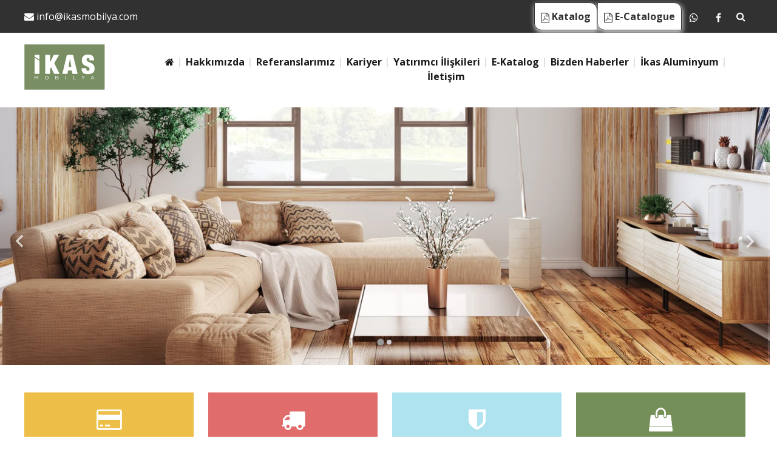

--- FILE ---
content_type: text/html; charset=UTF-8
request_url: https://ikasmobilya.com/
body_size: 13087
content:
<!doctype html>
<html lang="tr">
<head>
    <meta charset="UTF-8"
    >
    <meta name="viewport"
          content="width=device-width, initial-scale=1"
    >
    <link rel="profile"
          href="https://gmpg.org/xfn/11"
    >
    <title>İkas Mobilya &#8211; ikasmobilya.com</title>
<meta name='robots' content='max-image-preview:large' />
<link rel="alternate" hreflang="tr" href="https://ikasmobilya.com/" />
<link rel="alternate" hreflang="x-default" href="https://ikasmobilya.com/" />
<link rel='dns-prefetch' href='//ikasmobilya.com' />
<link rel='dns-prefetch' href='//cdnjs.cloudflare.com' />
<style id='wp-img-auto-sizes-contain-inline-css' type='text/css'>
img:is([sizes=auto i],[sizes^="auto," i]){contain-intrinsic-size:3000px 1500px}
/*# sourceURL=wp-img-auto-sizes-contain-inline-css */
</style>
<style id='classic-theme-styles-inline-css' type='text/css'>
/*! This file is auto-generated */
.wp-block-button__link{color:#fff;background-color:#32373c;border-radius:9999px;box-shadow:none;text-decoration:none;padding:calc(.667em + 2px) calc(1.333em + 2px);font-size:1.125em}.wp-block-file__button{background:#32373c;color:#fff;text-decoration:none}
/*# sourceURL=/wp-includes/css/classic-themes.min.css */
</style>
<link rel="stylesheet" href="https://ikasmobilya.com/wp-content/themes/mariselle-child/mariselle-ikas-mobilya/style.css?ver=a111f5b3c8cd775c27f8e0b1957fb06e"><link rel="stylesheet" href="https://ikasmobilya.com/wp-content/themes/mariselle/framework/framework/extensions/forms/static/css/frontend.css?ver=2.7.24"><link rel="stylesheet" href="//cdnjs.cloudflare.com/ajax/libs/font-awesome/4.7.0/css/font-awesome.min.css?ver=4.7.0"><link rel="stylesheet" href="https://ikasmobilya.com/wp-content/themes/mariselle/assets/dist/css/style.css?ver=1707738363"><style id='mariselle-inline-css' type='text/css'>
:root {
  --color-neu: #8f2a46;
  --color-sixth: #efefef;
  --color-seventh: #5e5e5e;
  --color-ninth: #bcbcbc;
  --color-eighth: #ffffff;
  --color-tenth: rgba(242,242,242,0.28);
  --color-eleventh: #efefef;
}

#section-f86x2bk0 {--padding-top-section: 0px;--padding-bottom-section: 0px;}
#section-j7crme72 {--padding-top-section: 8px;--padding-bottom-section: 8px;}
#section-j7crme72 div#button-7qkkrf4a {
    border: solid 1px;
    border-top-right-radius: 12px;
    border-bottom-left-radius: 12px;
    font-weight:600;
    box-shadow: 1px 3px 8px 0 rgb(247 247 247);
}

#button-7qkkrf4a  {;} 
#button-7qkkrf4a  {;} 
#button-7qkkrf4a  {;} 
#title-rnphdtd1 {--border-color: #e5e5e5;}
#section-e4ea349b {--padding-top-section: 35px;--padding-bottom-section: 35px;background-color: #ffffff;}
.mariselle-modal {box-shadow: 0 0 4px #ffffff00 !important;}

button.mfp-close {
    display: none !important;
}
#title-bbbb3668 {--border-color: #e5e5e5;}
#section-2k1kbtd6 {--section-background-image: url('https://ikasmobilya.com/wp-content/uploads/sites/73/2020/06/22/zemin-1-2-2.png?ver=f586c833d5fa90882152bdafb1c983e3');}
#title-a3470e05 {--text-color: var(--color-eighth);--border-color: rgba(255,255,255,0.63);}
#title-32456f3a {--text-color: var(--color-eighth);--border-color: rgba(255,255,255,0.63);}
#title-ae2ce530 {--text-color: var(--color-eighth);--border-color: rgba(255,255,255,0.63);}
#title-0f6a11d8 {--text-color: var(--color-eighth);--border-color: rgba(255,255,255,0.63);}
#section-z76xomii {--padding-top-section: 5px;--padding-bottom-section: 5px;background-color: #212121;}
#section-1gna7nx2 {--padding-top-section: 19px;--padding-bottom-section: 10px;}
.is-logo img {
    text-align: center;
}@media (min-width: 48.0525em) {.is-logo img {
    text-align: left;
}}
#section-tcu6jyft {--padding-top-section: 1px;--padding-bottom-section: 7px;}
.is-logo img {
    text-align: center;
}@media (min-width: 48.0525em) {.is-logo img {
    text-align: left;
}}
#section-fc9fef24 {--padding-top-section: 15px;--padding-bottom-section: 10px;background-color: var(--color-eleventh);}
#section-e0363883 {--padding-top-section: 15px;--padding-bottom-section: 10px;background-color: var(--color-eleventh);}
#section-7f970668 {--padding-top-section: 15px;--padding-bottom-section: 10px;background-color: var(--color-eleventh);}
#section-6pq4n8o1 {--padding-top-section: 4px;--padding-bottom-section: 4px;background-color: #313131;}
#section-6pq4n8o1 div#button-7qkkrf4a {
    border: solid 1px;
    border-top-right-radius: 12px;
    border-bottom-left-radius: 12px;
    font-weight:600;
    box-shadow: 1px 3px 8px 0 rgb(247 247 247);
}

#section-6pq4n8o1 .list.is-unstyled {font-weight:700 !important;}
input {} #search_box-3b9d6295 span {--text-color: var(--color-eighth);} #search_box-3b9d6295 .is-active span {--text-color: var(--color-eighth);} 
#button-7qkkrf4a  {--text-color: #313131;--hover-text-color: #313131;;} 
#button-7qkkrf4a  {--text-color: #313131;--hover-text-color: #313131;;} 
#section-j6mkbawl {--rowGap: 0px;--padding-top-section: 4px;--padding-bottom-section: 4px;background-color: #313131;}
#title-978be83b {--text-color: #8f2a46;}
#title-81bb8f17 {--text-color: #6b6b6b;}
#section-1gna7nx2 {--padding-top-section: 19px;--padding-bottom-section: 10px;}
.is-logo img {
    text-align: center;
}@media (min-width: 48.0525em) {.is-logo img {
    text-align: left;
}}
#section-tcu6jyft {--padding-top-section: 1px;--padding-bottom-section: 7px;}
.is-logo img {
    text-align: center;
}@media (min-width: 48.0525em) {.is-logo img {
    text-align: left;
}}
#section-6pq4n8o1 {--padding-top-section: 4px;--padding-bottom-section: 4px;background-color: #313131;}
#section-6pq4n8o1 div#button-7qkkrf4a {
    border: solid 1px;
    border-top-right-radius: 12px;
    border-bottom-left-radius: 12px;
    font-weight:600;
    box-shadow: 1px 3px 8px 0 rgb(247 247 247);
}

#section-6pq4n8o1 .list.is-unstyled {font-weight:700 !important;}
input {} #search_box-3b9d6295 span {--text-color: var(--color-eighth);} #search_box-3b9d6295 .is-active span {--text-color: var(--color-eighth);} 
#button-7qkkrf4a  {--text-color: #313131;--hover-text-color: #313131;;} 
#button-7qkkrf4a  {--text-color: #313131;--hover-text-color: #313131;;} 
#section-j6mkbawl {--rowGap: 0px;--padding-top-section: 4px;--padding-bottom-section: 4px;background-color: #313131;}
#section-7f970668 {--padding-top-section: 15px;--padding-bottom-section: 10px;background-color: var(--color-eleventh);}
#section-2k1kbtd6 {--section-background-image: url('https://ikasmobilya.com/wp-content/uploads/sites/73/2020/06/22/zemin-1-2-2.png?ver=f586c833d5fa90882152bdafb1c983e3');}
#title-a3470e05 {--text-color: var(--color-eighth);--border-color: rgba(255,255,255,0.63);}
#title-32456f3a {--text-color: var(--color-eighth);--border-color: rgba(255,255,255,0.63);}
#title-ae2ce530 {--text-color: var(--color-eighth);--border-color: rgba(255,255,255,0.63);}
#title-0f6a11d8 {--text-color: var(--color-eighth);--border-color: rgba(255,255,255,0.63);}
#section-z76xomii {--padding-top-section: 5px;--padding-bottom-section: 5px;background-color: #212121;}
#title-978be83b {--text-color: #8f2a46;}
#title-81bb8f17 {--text-color: #6b6b6b;}
#title-81bb8f17 {--text-color: #2d2d2d;--border-color: #78904f;margin-top: 40px;margin-bottom: 60px;}
#title-81bb8f17 {--text-color: #2d2d2d;--border-color: #78904f;margin-top: 40px;margin-bottom: 60px;}
/*# sourceURL=mariselle-inline-css */
</style>
<link rel="stylesheet" href="https://ikasmobilya.com/wp-content/themes/mariselle/assets/dist/css/mariselle.css?ver=1707738363"><link rel="stylesheet" href="https://ikasmobilya.com/wp-content/themes/mariselle//framework-customizations/extensions/shortcodes/shortcodes/source/static/dist/css/source.css?ver=1707738363"><link rel="stylesheet" href="https://ikasmobilya.com/wp-content/themes/mariselle/assets/dist/css/modules/hover.css?ver=1707738363"><link rel="stylesheet" href="https://ikasmobilya.com/wp-content/themes/mariselle//framework-customizations/extensions/shortcodes/shortcodes/mariselle-icon-box/static/dist/css/icon-box.css?ver=1707738363"><link rel="stylesheet" href="https://ikasmobilya.com/wp-content/themes/mariselle/assets/dist/css/bulma/pagination.css?ver=1707738363"><link rel="canonical" href="https://ikasmobilya.com/" />
<meta name="generator" content="WPML ver:4.8.4 stt:54;" />
<meta property="og:type" content="article" />            <meta property="og:site_name" content="İkas Mobilya" /> <meta property="og:url" content="https://ikasmobilya.com/" /> <meta property="og:title" content="homepage - İkas Mobilya" /> <meta name="twitter:title" content="homepage - İkas Mobilya" /> <meta name="twitter:card" content="summary_large_image" /> <meta name="twitter:description" content="E-Katalog E-Catalogue E-Κατάλογος Kolay Ödeme Seçenekleri Hızlı Güvenli Teslimat Tüm Ürünlerde 2 Yıl Garanti En Uygun Fiyat Garantisi Hakkımızda 30 Yılı Aşkın Tecrübeİkas Mobilya &amp;&hellip;" /> <meta property="og:description" content="E-Katalog E-Catalogue E-Κατάλογος Kolay Ödeme Seçenekleri Hızlı Güvenli Teslimat Tüm Ürünlerde 2 Yıl Garanti En Uygun Fiyat Garantisi Hakkımızda 30 Yılı Aşkın Tecrübeİkas Mobilya &amp;&hellip;" /> <meta name="description" content="E-Katalog E-Catalogue E-Κατάλογος Kolay Ödeme Seçenekleri Hızlı Güvenli Teslimat Tüm Ürünlerde 2 Yıl Garanti En Uygun Fiyat Garantisi Hakkımızda 30 Yılı Aşkın Tecrübeİkas Mobilya &amp;&hellip;" /> <link rel="shortcut icon" href="//ikasmobilya.com/wp-content/uploads/sites/73/2020/07/21/ikas-logo-70px.ico?ver=97451394f158ac978051863ae172f153" type="image/x-icon" /><style id='global-styles-inline-css' type='text/css'>
:root{--wp--preset--aspect-ratio--square: 1;--wp--preset--aspect-ratio--4-3: 4/3;--wp--preset--aspect-ratio--3-4: 3/4;--wp--preset--aspect-ratio--3-2: 3/2;--wp--preset--aspect-ratio--2-3: 2/3;--wp--preset--aspect-ratio--16-9: 16/9;--wp--preset--aspect-ratio--9-16: 9/16;--wp--preset--color--black: #000000;--wp--preset--color--cyan-bluish-gray: #abb8c3;--wp--preset--color--white: #ffffff;--wp--preset--color--pale-pink: #f78da7;--wp--preset--color--vivid-red: #cf2e2e;--wp--preset--color--luminous-vivid-orange: #ff6900;--wp--preset--color--luminous-vivid-amber: #fcb900;--wp--preset--color--light-green-cyan: #7bdcb5;--wp--preset--color--vivid-green-cyan: #00d084;--wp--preset--color--pale-cyan-blue: #8ed1fc;--wp--preset--color--vivid-cyan-blue: #0693e3;--wp--preset--color--vivid-purple: #9b51e0;--wp--preset--gradient--vivid-cyan-blue-to-vivid-purple: linear-gradient(135deg,rgb(6,147,227) 0%,rgb(155,81,224) 100%);--wp--preset--gradient--light-green-cyan-to-vivid-green-cyan: linear-gradient(135deg,rgb(122,220,180) 0%,rgb(0,208,130) 100%);--wp--preset--gradient--luminous-vivid-amber-to-luminous-vivid-orange: linear-gradient(135deg,rgb(252,185,0) 0%,rgb(255,105,0) 100%);--wp--preset--gradient--luminous-vivid-orange-to-vivid-red: linear-gradient(135deg,rgb(255,105,0) 0%,rgb(207,46,46) 100%);--wp--preset--gradient--very-light-gray-to-cyan-bluish-gray: linear-gradient(135deg,rgb(238,238,238) 0%,rgb(169,184,195) 100%);--wp--preset--gradient--cool-to-warm-spectrum: linear-gradient(135deg,rgb(74,234,220) 0%,rgb(151,120,209) 20%,rgb(207,42,186) 40%,rgb(238,44,130) 60%,rgb(251,105,98) 80%,rgb(254,248,76) 100%);--wp--preset--gradient--blush-light-purple: linear-gradient(135deg,rgb(255,206,236) 0%,rgb(152,150,240) 100%);--wp--preset--gradient--blush-bordeaux: linear-gradient(135deg,rgb(254,205,165) 0%,rgb(254,45,45) 50%,rgb(107,0,62) 100%);--wp--preset--gradient--luminous-dusk: linear-gradient(135deg,rgb(255,203,112) 0%,rgb(199,81,192) 50%,rgb(65,88,208) 100%);--wp--preset--gradient--pale-ocean: linear-gradient(135deg,rgb(255,245,203) 0%,rgb(182,227,212) 50%,rgb(51,167,181) 100%);--wp--preset--gradient--electric-grass: linear-gradient(135deg,rgb(202,248,128) 0%,rgb(113,206,126) 100%);--wp--preset--gradient--midnight: linear-gradient(135deg,rgb(2,3,129) 0%,rgb(40,116,252) 100%);--wp--preset--font-size--small: 13px;--wp--preset--font-size--medium: 20px;--wp--preset--font-size--large: 36px;--wp--preset--font-size--x-large: 42px;--wp--preset--spacing--20: 0.44rem;--wp--preset--spacing--30: 0.67rem;--wp--preset--spacing--40: 1rem;--wp--preset--spacing--50: 1.5rem;--wp--preset--spacing--60: 2.25rem;--wp--preset--spacing--70: 3.38rem;--wp--preset--spacing--80: 5.06rem;--wp--preset--shadow--natural: 6px 6px 9px rgba(0, 0, 0, 0.2);--wp--preset--shadow--deep: 12px 12px 50px rgba(0, 0, 0, 0.4);--wp--preset--shadow--sharp: 6px 6px 0px rgba(0, 0, 0, 0.2);--wp--preset--shadow--outlined: 6px 6px 0px -3px rgb(255, 255, 255), 6px 6px rgb(0, 0, 0);--wp--preset--shadow--crisp: 6px 6px 0px rgb(0, 0, 0);}:where(.is-layout-flex){gap: 0.5em;}:where(.is-layout-grid){gap: 0.5em;}body .is-layout-flex{display: flex;}.is-layout-flex{flex-wrap: wrap;align-items: center;}.is-layout-flex > :is(*, div){margin: 0;}body .is-layout-grid{display: grid;}.is-layout-grid > :is(*, div){margin: 0;}:where(.wp-block-columns.is-layout-flex){gap: 2em;}:where(.wp-block-columns.is-layout-grid){gap: 2em;}:where(.wp-block-post-template.is-layout-flex){gap: 1.25em;}:where(.wp-block-post-template.is-layout-grid){gap: 1.25em;}.has-black-color{color: var(--wp--preset--color--black) !important;}.has-cyan-bluish-gray-color{color: var(--wp--preset--color--cyan-bluish-gray) !important;}.has-white-color{color: var(--wp--preset--color--white) !important;}.has-pale-pink-color{color: var(--wp--preset--color--pale-pink) !important;}.has-vivid-red-color{color: var(--wp--preset--color--vivid-red) !important;}.has-luminous-vivid-orange-color{color: var(--wp--preset--color--luminous-vivid-orange) !important;}.has-luminous-vivid-amber-color{color: var(--wp--preset--color--luminous-vivid-amber) !important;}.has-light-green-cyan-color{color: var(--wp--preset--color--light-green-cyan) !important;}.has-vivid-green-cyan-color{color: var(--wp--preset--color--vivid-green-cyan) !important;}.has-pale-cyan-blue-color{color: var(--wp--preset--color--pale-cyan-blue) !important;}.has-vivid-cyan-blue-color{color: var(--wp--preset--color--vivid-cyan-blue) !important;}.has-vivid-purple-color{color: var(--wp--preset--color--vivid-purple) !important;}.has-black-background-color{background-color: var(--wp--preset--color--black) !important;}.has-cyan-bluish-gray-background-color{background-color: var(--wp--preset--color--cyan-bluish-gray) !important;}.has-white-background-color{background-color: var(--wp--preset--color--white) !important;}.has-pale-pink-background-color{background-color: var(--wp--preset--color--pale-pink) !important;}.has-vivid-red-background-color{background-color: var(--wp--preset--color--vivid-red) !important;}.has-luminous-vivid-orange-background-color{background-color: var(--wp--preset--color--luminous-vivid-orange) !important;}.has-luminous-vivid-amber-background-color{background-color: var(--wp--preset--color--luminous-vivid-amber) !important;}.has-light-green-cyan-background-color{background-color: var(--wp--preset--color--light-green-cyan) !important;}.has-vivid-green-cyan-background-color{background-color: var(--wp--preset--color--vivid-green-cyan) !important;}.has-pale-cyan-blue-background-color{background-color: var(--wp--preset--color--pale-cyan-blue) !important;}.has-vivid-cyan-blue-background-color{background-color: var(--wp--preset--color--vivid-cyan-blue) !important;}.has-vivid-purple-background-color{background-color: var(--wp--preset--color--vivid-purple) !important;}.has-black-border-color{border-color: var(--wp--preset--color--black) !important;}.has-cyan-bluish-gray-border-color{border-color: var(--wp--preset--color--cyan-bluish-gray) !important;}.has-white-border-color{border-color: var(--wp--preset--color--white) !important;}.has-pale-pink-border-color{border-color: var(--wp--preset--color--pale-pink) !important;}.has-vivid-red-border-color{border-color: var(--wp--preset--color--vivid-red) !important;}.has-luminous-vivid-orange-border-color{border-color: var(--wp--preset--color--luminous-vivid-orange) !important;}.has-luminous-vivid-amber-border-color{border-color: var(--wp--preset--color--luminous-vivid-amber) !important;}.has-light-green-cyan-border-color{border-color: var(--wp--preset--color--light-green-cyan) !important;}.has-vivid-green-cyan-border-color{border-color: var(--wp--preset--color--vivid-green-cyan) !important;}.has-pale-cyan-blue-border-color{border-color: var(--wp--preset--color--pale-cyan-blue) !important;}.has-vivid-cyan-blue-border-color{border-color: var(--wp--preset--color--vivid-cyan-blue) !important;}.has-vivid-purple-border-color{border-color: var(--wp--preset--color--vivid-purple) !important;}.has-vivid-cyan-blue-to-vivid-purple-gradient-background{background: var(--wp--preset--gradient--vivid-cyan-blue-to-vivid-purple) !important;}.has-light-green-cyan-to-vivid-green-cyan-gradient-background{background: var(--wp--preset--gradient--light-green-cyan-to-vivid-green-cyan) !important;}.has-luminous-vivid-amber-to-luminous-vivid-orange-gradient-background{background: var(--wp--preset--gradient--luminous-vivid-amber-to-luminous-vivid-orange) !important;}.has-luminous-vivid-orange-to-vivid-red-gradient-background{background: var(--wp--preset--gradient--luminous-vivid-orange-to-vivid-red) !important;}.has-very-light-gray-to-cyan-bluish-gray-gradient-background{background: var(--wp--preset--gradient--very-light-gray-to-cyan-bluish-gray) !important;}.has-cool-to-warm-spectrum-gradient-background{background: var(--wp--preset--gradient--cool-to-warm-spectrum) !important;}.has-blush-light-purple-gradient-background{background: var(--wp--preset--gradient--blush-light-purple) !important;}.has-blush-bordeaux-gradient-background{background: var(--wp--preset--gradient--blush-bordeaux) !important;}.has-luminous-dusk-gradient-background{background: var(--wp--preset--gradient--luminous-dusk) !important;}.has-pale-ocean-gradient-background{background: var(--wp--preset--gradient--pale-ocean) !important;}.has-electric-grass-gradient-background{background: var(--wp--preset--gradient--electric-grass) !important;}.has-midnight-gradient-background{background: var(--wp--preset--gradient--midnight) !important;}.has-small-font-size{font-size: var(--wp--preset--font-size--small) !important;}.has-medium-font-size{font-size: var(--wp--preset--font-size--medium) !important;}.has-large-font-size{font-size: var(--wp--preset--font-size--large) !important;}.has-x-large-font-size{font-size: var(--wp--preset--font-size--x-large) !important;}
/*# sourceURL=global-styles-inline-css */
</style>
<link rel="stylesheet" href="//cdn.jsdelivr.net/npm/@splidejs/splide@latest/dist/css/splide.min.css?ver=1.0"><link rel="stylesheet" href="https://ikasmobilya.com/wp-content/themes/mariselle/framework-customizations/extensions/shortcodes/shortcodes/source/static/dist/css/carousel.css?ver=1707738363"><link rel="stylesheet" href="https://ikasmobilya.com/wp-content/themes/mariselle//framework-customizations/extensions/shortcodes/shortcodes/card/static/dist/css/card.css?ver=1707738363"></head>
<body class="home wp-singular page wp-theme-mariselle wp-child-theme-mariselle-childmariselle-ikas-mobilya is-loading is-footer-bottom overflow-x-hidden">
<div id="fb-root"></div>
<div id="l-header" >
    <p>
<section class="section is-hidden-mobile-small is-hidden-mobile is-hidden-mobile-large is-hidden-tablet" id="section-6pq4n8o1" >
		<div class="section__container mariselle-container" >
		<div class="tile is-ancestor max-w-ancestor is-variable is-mobile">
    <div class="mariselle-column-container tile is-parent is-6 is-responsive" id="column-arrxmoof"  >
		<div class="mariselle-column-content tile is-child flex gap-x-2.5 items-center" >
		<div id="text_block-bb2e1b2a" >
    <div class="text-block" style="--color-text: var(--color-eighth);--color-link: var(--color-eighth);" >
	    <p><a href="/cdn-cgi/l/email-protection#4920272f26092022283a24262b20253028672a2624"><i class="fa fa-envelope"></i> <span class="__cf_email__" data-cfemail="97fef9f1f8d7fefcf6e4faf8f5fefbeef6b9f4f8fa">[email&#160;protected]</span></a></p>    </div>
</div>	</div>
	</div>
<div class="mariselle-column-container tile is-parent is-6 is-responsive" id="column-j8tb7ko6"  >
		<div class="mariselle-column-content tile is-child flex gap-x-2.5 items-center flex-row-reverse" >
		<form id="search_box-3b9d6295" action="https://ikasmobilya.com" class="relative block" role="search" method="get" aria-label="Search form" >
    <span class="inline-block -top-px cursor-pointer py-1.5 py-2.5 z-20 text-text-variable text-text-hover-color"
          onclick="mariselleToggleClasses(['relative', '-top-px', 'top-0', 'is-active'], this);
          mariselleToggleClasses(['w-0', 'p-0', 'left-10', 'z-10', 'opacity-100', 'left-[-320px]', 'max-w-none',
          'w-[350px]', 'py-2',
          'pr-10', 'pl-3'],this
          .parentElement
          .querySelector
          ('[type=search]'));"
    ><i class="fa fa-search" aria-hidden="true"></i></span>
  <label>
    <input class="absolute top-1/2 w-0 p-0 left-10 outline-0
            font-open-sans text-text-variable bg-background-variable border-0 border-none shadow-md
            transition-all -translate-y-2/4"
           type="search"
           name="s"
           autocomplete="off"
           placeholder="To search, type and hit enter ⏎"
           aria-label="Search field"
    />
  </label>
			<input type="hidden"
		       name="lang"
		       value="tr"
		/>
	</form>    <ul class="m-r-10 list list--social is-unstyled" style="--color-border: var(--color-eighth);"     >
                                	        <li class="list--social__item mariselle-hover list--social__item--whatsapp"
		        style="--color-icon: var(--color-eighth);--color-hover-icon: var(--color-eighth);" 	        >
		        <a href=""
		           target="_blank"
		           aria-label="Follow us on whatsapp"
		        >
		        <i class="mariselle-icon-v2 fa fa-whatsapp "></i>		        </a>
	        </li>
                                	        <li class="list--social__item mariselle-hover list--social__item--facebook-f"
		        style="--color-icon: var(--color-eighth);--color-hover-icon: var(--color-eighth);" 	        >
		        <a href="https://www.facebook.com/ikasmobilya"
		           target="_blank"
		           aria-label="Follow us on facebook-f"
		        >
		        <i class="mariselle-icon-v2 fa fa-facebook-f "></i>		        </a>
	        </li>
            </ul>

<div class="inline-flex transition-all ease-in-out duration-500 cursor-pointer text-text-variable hover:text-text-hover-variable bg-background-variable hover:bg-background-hover-variable p-2.5 text-center text-base" id="button-7qkkrf4a" >
    <a class="flex-1 text-text-variable hover:text-text-hover-variable" href="/wp-content/uploads/sites/73/2025/12/25/IKAS-FURNITURE-25.12.2025.pdf?" >  <div class="flex-1">
                <i class="mariselle-icon-v2 fa fa-file-pdf-o "></i>            E-Catalogue  </div>
    </a></div>
<div class="inline-flex transition-all ease-in-out duration-500 cursor-pointer text-text-variable hover:text-text-hover-variable bg-background-variable hover:bg-background-hover-variable p-2.5 text-center text-base" id="button-7qkkrf4a" >
    <a class="flex-1 text-text-variable hover:text-text-hover-variable" href="/wp-content/uploads/sites/73/2025/12/25/Ikas-Mobilya-Tanitim-Brosur-25.12.2025.pdf?" >  <div class="flex-1">
                <i class="mariselle-icon-v2 fa fa-file-pdf-o "></i>            Katalog  </div>
    </a></div>
	</div>
	</div>
</div>

	</div>
	<!-- /.container -->
</section>


<section class="section is-hidden-small-desktop is-hidden-desktop is-hidden-desktop-large" id="section-j6mkbawl" >
		<div class="section__container mariselle-container" >
		<div class="tile is-ancestor max-w-ancestor is-variable is-mobile">
    <div class="mariselle-column-container tile is-parent is-12 is-responsive" id="column-6o4mtdz2"  >
		<div class="mariselle-column-content tile is-child flex gap-x-2.5 items-center flex-col" >
		    <ul class="m-r-10 list list--social is-unstyled" style="--color-border: var(--color-eighth);"     >
                                	        <li class="list--social__item mariselle-hover list--social__item--whatsapp"
		        style="--color-icon: var(--color-eighth);--color-hover-icon: var(--color-eighth);" 	        >
		        <a href=""
		           target="_blank"
		           aria-label="Follow us on whatsapp"
		        >
		        <i class="mariselle-icon-v2 fa fa-whatsapp "></i>		        </a>
	        </li>
                                	        <li class="list--social__item mariselle-hover list--social__item--facebook-f"
		        style="--color-icon: var(--color-eighth);--color-hover-icon: var(--color-eighth);" 	        >
		        <a href="https://www.facebook.com/ikasmobilya"
		           target="_blank"
		           aria-label="Follow us on facebook-f"
		        >
		        <i class="mariselle-icon-v2 fa fa-facebook-f "></i>		        </a>
	        </li>
            </ul>

<div id="text_block-f9753272" >
    <div class="text-block" style="--color-text: var(--color-eighth);--color-link: var(--color-eighth);" >
	    <p><a href="/cdn-cgi/l/email-protection#a5cccbc3cae5cccec4d6c8cac7ccc9dcc48bc6cac8"><i class="fa fa-envelope"></i> <span class="__cf_email__" data-cfemail="a1c8cfc7cee1c8cac0d2cccec3c8cdd8c08fc2cecc">[email&#160;protected]</span></a></p>    </div>
</div>	</div>
	</div>
</div>

	</div>
	<!-- /.container -->
</section>

</p>
                <nav class="nav-bar nav-bar--header-custom"             >
                <p>
<section class="section" id="section-1gna7nx2" >
		<div class="section__container mariselle-container" >
		<div class="tile is-ancestor max-w-ancestor is-variable is-mobile">
    <div class="mariselle-column-container tile is-parent is-2 is-responsive is-hidden-mobile-small is-hidden-mobile is-hidden-mobile-large is-hidden-tablet" id="column-0d8fad50"  >
		<div class="mariselle-column-content tile is-child" >
		            <a href="/" >                        <figure style="--image-svg-height: 75px;" class="is-logo image-container" >
                <img data-src="https://ikasmobilya.com/wp-content/uploads/sites/73/2023/09/28/ikas-mobilya-logo.svg?ver=d1e0db3943d793d8910609e8f63dfb09" class="lazy-image" width="0" height="0" />            </figure>
                        </a>
            	</div>
	</div>
<div class="mariselle-column-container tile is-parent is-custom is-custom-5-6 is-responsive is-hidden-mobile-small is-hidden-mobile is-hidden-mobile-large is-hidden-tablet" style="--custom-column-total: 5;--custom-column: 6;" id="column-92914ebc"  >
		<div class="mariselle-column-content tile is-child flex gap-x-2.5 items-center flex-row-reverse" >
		<ul class="list is-unstyled is-horizontal menu-custom is-separator is-sub-menu-box-shadow is-menu-mobile is-item-center" style="--color-menu-link-active: #748f58;--color-menu-link-hover: #748f58;" ><li id="menu-item-33" class="menu-item menu-item-type-custom menu-item-object-custom current-menu-item current_page_item menu-item-33"><a href="/"><i class="fa glyphicon fa-home"></i></a></li>
<li id="menu-item-28" class="menu-item menu-item-type-post_type menu-item-object-page menu-item-28"><a href="https://ikasmobilya.com/hakkimizda/">Hakkımızda</a> </li>
<li id="menu-item-290" class="menu-item menu-item-type-post_type menu-item-object-page menu-item-290"><a href="https://ikasmobilya.com/referanslarimiz/">Referanslarımız</a> </li>
<li id="menu-item-571" class="menu-item menu-item-type-post_type menu-item-object-page menu-item-571"><a href="https://ikasmobilya.com/kariyer/">Kariyer</a> </li>
<li id="menu-item-699" class="menu-item menu-item-type-post_type menu-item-object-page menu-item-699"><a href="https://ikasmobilya.com/yatirimci-iliskileri/">Yatırımcı İlişkileri</a> </li>
<li id="menu-item-599" class="menu-item menu-item-type-custom menu-item-object-custom menu-item-599"><a href="/wp-content/uploads/sites/73/2023/01/05/ikas-mobilya-e-katalog.pdf?">E-Katalog</a></li>
<li id="menu-item-573" class="menu-item menu-item-type-taxonomy menu-item-object-category menu-item-573"><a href="https://ikasmobilya.com/category/haberler/">Bizden Haberler</a> </li>
<li id="menu-item-707" class="menu-item menu-item-type-post_type menu-item-object-page menu-item-707"><a href="https://ikasmobilya.com/ikas-aluminyum/">İkas Aluminyum</a> </li>
<li id="menu-item-32" class="menu-item menu-item-type-post_type menu-item-object-page menu-item-32"><a href="https://ikasmobilya.com/iletisim/">İletişim</a> </li>
</ul>	</div>
	</div>
</div>

	</div>
	<!-- /.container -->
</section>


<section class="section is-hidden-small-desktop is-hidden-desktop is-hidden-desktop-large" id="section-tcu6jyft" >
		<div class="section__container mariselle-container" >
		<div class="tile is-ancestor max-w-ancestor is-variable is-mobile">
    <div class="mariselle-column-container tile is-parent is-12 is-responsive" id="column-0d8fad50"  >
		<div class="mariselle-column-content tile is-child" >
		            <a href="/" >                        <figure style="--image-svg-height: 65px;" class="is-logo is-center image-container" >
                <img data-src="https://ikasmobilya.com/wp-content/uploads/sites/73/2023/09/28/ikas-mobilya-logo.svg?ver=d1e0db3943d793d8910609e8f63dfb09" class="lazy-image" width="0" height="0" />            </figure>
                        </a>
            	</div>
	</div>
</div>

	</div>
	<!-- /.container -->
</section>

</p>
            </nav>
            <!-- /.nav-bar -->
            </div>    <div id="primary"
         class="content-area"
    >
        <main id="main"
              class="site-main relative "
        >
                        
<article id="post-7" class="post-7 page type-page status-publish hentry">
    <div class="mariselle-container">
            </div>
    <!-- /.container -->
    <div class="entry-content" style="--padding-top-entry-content: 13px;--padding-bottom-entry-content: 0px;"  class="entry-content "
    >
        <p>
<section class="section" id="section-f86x2bk0" >
		<div class="section__container" >
		<div class="tile is-ancestor max-w-ancestor is-variable is-mobile">
    <div class="mariselle-column-container tile is-parent is-12 is-responsive" id="column-1fzs4ocs"  >
		<div class="mariselle-column-content tile is-child" >
		    <div style="--color-arrow-icon: #ffffff;--color-arrow-icon-hover: #ffffff;--arrow-background-type: none;--arrow-size: 1.4em;--color-dot-hover: var(--color-seventh);" class="mariselle-source mariselle-popup-gallery splide mariselle-carousel is-overflow is-dots-over-carousel" data-options="{&quot;perPage&quot;:1,&quot;autoplay&quot;:true,&quot;type&quot;:&quot;loop&quot;,&quot;breakpoints&quot;:{&quot;769&quot;:{&quot;perPage&quot;:1}},&quot;pagination&quot;:true}" id="source-p951ivwa" >
        <div class="splide__track">
            <div class="splide__list">
                
<div class="splide__slide" >
            <div class="mariselle-source__item">
            <img data-src="https://ikasmobilya.com/wp-content/uploads/sites/73/2023/01/18/Oturma-Odasi.png?ver=f71c8897c1c42e5e5a11a2ac1b4d052f" data-srcset="https://ikasmobilya.com/wp-content/uploads/sites/73/2023/01/18/Oturma-Odasi.png?ver=f71c8897c1c42e5e5a11a2ac1b4d052f 1550w, https://ikasmobilya.com/wp-content/uploads/sites/73/2023/01/18/Oturma-Odasi-300x101.png?ver=6afc3a97f20680225f5f7a4d9d7be83b 300w, https://ikasmobilya.com/wp-content/uploads/sites/73/2023/01/18/Oturma-Odasi-1024x344.png?ver=6afc3a97f20680225f5f7a4d9d7be83b 1024w, https://ikasmobilya.com/wp-content/uploads/sites/73/2023/01/18/Oturma-Odasi-768x258.png?ver=6afc3a97f20680225f5f7a4d9d7be83b 768w, https://ikasmobilya.com/wp-content/uploads/sites/73/2023/01/18/Oturma-Odasi-1536x515.png?ver=4b85d80aeec0d2a6cc0a6b962243c398 1536w, https://ikasmobilya.com/wp-content/uploads/sites/73/2023/01/18/Oturma-Odasi-379x127.png?ver=4b85d80aeec0d2a6cc0a6b962243c398 379w" sizes="(max-width: 1550px) 100vw, 1550px" class="lazy-image" width="1550" height="520" />
        </div>
        <!-- /.source-item -->
    </div>

<div class="splide__slide" >
            <div class="mariselle-source__item">
            <img data-src="https://ikasmobilya.com/wp-content/uploads/sites/73/2023/01/18/Oturma-Odasi..png?ver=271994116783682ab6b9f535fdafd3fb" data-srcset="https://ikasmobilya.com/wp-content/uploads/sites/73/2023/01/18/Oturma-Odasi..png?ver=271994116783682ab6b9f535fdafd3fb 1550w, https://ikasmobilya.com/wp-content/uploads/sites/73/2023/01/18/Oturma-Odasi.-300x101.png?ver=271994116783682ab6b9f535fdafd3fb 300w, https://ikasmobilya.com/wp-content/uploads/sites/73/2023/01/18/Oturma-Odasi.-1024x344.png?ver=0577002665ead6375957d3ddae951960 1024w, https://ikasmobilya.com/wp-content/uploads/sites/73/2023/01/18/Oturma-Odasi.-768x258.png?ver=0577002665ead6375957d3ddae951960 768w, https://ikasmobilya.com/wp-content/uploads/sites/73/2023/01/18/Oturma-Odasi.-1536x515.png?ver=566597d76f3a539e4a12656fea3aadc8 1536w, https://ikasmobilya.com/wp-content/uploads/sites/73/2023/01/18/Oturma-Odasi.-379x127.png?ver=566597d76f3a539e4a12656fea3aadc8 379w" sizes="(max-width: 1550px) 100vw, 1550px" class="lazy-image" width="1550" height="520" />
        </div>
        <!-- /.source-item -->
    </div>
            </div>
            <!-- /.splide__list -->
        </div>
        <!-- /.splide__track -->
        <div></div>
    </div>
    <!--/. mariselle-source..mariselle-popup-gallery.splide mariselle-carousel.is-overflow.is-dots-over-carousel -->
    	</div>
	</div>
</div>

	</div>
	<!-- /.container -->
</section>


<section class="section is-hidden-small-desktop is-hidden-desktop is-hidden-desktop-large" id="section-j7crme72" >
		<div class="section__container mariselle-container" >
		<div class="tile is-ancestor max-w-ancestor is-variable is-mobile">
    <div class="mariselle-column-container tile is-parent is-4 is-responsive" style="--column-mobile-small: 3;--column-mobile: 3;--column-mobile-large: 3;--column-tablet: 3;--column-small-desktop: 3;" id="column-ibrz4so9"  >
		<div class="mariselle-column-content tile is-child" >
		<div class="inline-flex transition-all ease-in-out duration-500 cursor-pointer text-text-variable hover:text-text-hover-variable bg-background-variable hover:bg-background-hover-variable p-2.5 text-center text-base" id="button-7qkkrf4a" >
    <a class="flex-1 text-text-variable hover:text-text-hover-variable" href="/wp-content/uploads/sites/73/2023/01/05/ikas-mobilya-e-katalog.pdf?" >  <div class="flex-1">
                <i class="mariselle-icon-v2 fa fa-file-pdf-o "></i>            E-Katalog  </div>
    </a></div>
	</div>
	</div>
<div class="mariselle-column-container tile is-parent is-4 is-responsive" style="--column-mobile-small: 3;--column-mobile: 3;--column-mobile-large: 3;--column-tablet: 3;--column-small-desktop: 3;" id="column-7apmddh5"  >
		<div class="mariselle-column-content tile is-child" >
		<div class="inline-flex transition-all ease-in-out duration-500 cursor-pointer text-text-variable hover:text-text-hover-variable bg-background-variable hover:bg-background-hover-variable p-2.5 text-center text-base" id="button-7qkkrf4a" >
    <a class="flex-1 text-text-variable hover:text-text-hover-variable" href="/wp-content/uploads/sites/73/2023/01/19/E-Catalogue.pdf?" >  <div class="flex-1">
                <i class="mariselle-icon-v2 fa fa-file-pdf-o "></i>            E-Catalogue  </div>
    </a></div>
	</div>
	</div>
<div class="mariselle-column-container tile is-parent is-4 is-responsive" style="--column-mobile-small: 3;--column-mobile: 3;--column-mobile-large: 3;--column-tablet: 3;--column-small-desktop: 3;" id="column-lqhc8ghd"  >
		<div class="mariselle-column-content tile is-child" >
		<div class="inline-flex transition-all ease-in-out duration-500 cursor-pointer text-text-variable hover:text-text-hover-variable bg-background-variable hover:bg-background-hover-variable p-2.5 text-center text-base" id="button-7qkkrf4a" >
    <a class="flex-1 text-text-variable hover:text-text-hover-variable" href="/wp-content/uploads/sites/73/2023/01/18/E-Κατάλογος.pdf?" >  <div class="flex-1">
                <i class="mariselle-icon-v2 fa fa-file-pdf-o "></i>            E-Κατάλογος  </div>
    </a></div>
	</div>
	</div>
</div>

	</div>
	<!-- /.container -->
</section>


<section class="section" id="section-l0k7mtga" >
		<div class="section__container mariselle-container" >
		<div class="tile is-ancestor max-w-ancestor is-variable is-mobile">
    <div class="mariselle-column-container tile is-parent is-3 is-responsive" style="--color-background-column: #edbf48;--column-mobile-small: 2;--column-mobile: 2;--column-mobile-large: 2;--column-tablet: 2;" id="column-qpx9ws0o"  >
		<div class="mariselle-column-content tile is-child is-custom-column-color" >
		<div class="mariselle-icon-box is-icon-top" style="--color-icon: var(--color-eighth);--color-title: var(--color-eighth);" id="mariselle_icon_box-surztd0h"  >
    <div class="mariselle-icon-box__head"
    >
                <span class="mariselle-icon-box__icon text-4xl" >
                                                                                        <i class="mariselle-icon-v2 fa fa-credit-card "></i>                                        </span>
        
    </div>
            <div class="mariselle-icon-box__body"
        >
                                            <span class="mariselle-icon-box__title text-xl" ><p>Kolay Ödeme Seçenekleri</p>
</span>
                                                </div>
    </div>
	</div>
	</div>
<div class="mariselle-column-container tile is-parent is-3 is-responsive" style="--color-background-column: #e16c6c;--column-mobile-small: 2;--column-mobile: 2;--column-mobile-large: 2;--column-tablet: 2;" id="column-i4qfc30v"  >
		<div class="mariselle-column-content tile is-child is-custom-column-color" >
		<div class="mariselle-icon-box is-icon-top" style="--color-icon: var(--color-eighth);--color-title: var(--color-eighth);" id="mariselle_icon_box-024f76bd"  >
    <div class="mariselle-icon-box__head"
    >
                <span class="mariselle-icon-box__icon text-4xl" >
                                                                                        <i class="mariselle-icon-v2 fa fa-truck "></i>                                        </span>
        
    </div>
            <div class="mariselle-icon-box__body"
        >
                                            <span class="mariselle-icon-box__title text-xl" ><p>Hızlı Güvenli Teslimat</p>
</span>
                                                </div>
    </div>
	</div>
	</div>
<div class="mariselle-column-container tile is-parent is-3 is-responsive" style="--color-background-column: #afe3f0;--column-mobile-small: 2;--column-mobile: 2;--column-mobile-large: 2;--column-tablet: 2;" id="column-9dmr2nfn"  >
		<div class="mariselle-column-content tile is-child is-custom-column-color" >
		<div class="mariselle-icon-box is-icon-top" style="--color-icon: var(--color-eighth);--color-title: var(--color-eighth);" id="mariselle_icon_box-0dfa0731"  >
    <div class="mariselle-icon-box__head"
    >
                <span class="mariselle-icon-box__icon text-4xl" >
                                                                                        <i class="mariselle-icon-v2 fa fa-shield "></i>                                        </span>
        
    </div>
            <div class="mariselle-icon-box__body"
        >
                                            <span class="mariselle-icon-box__title text-xl" ><p>Tüm Ürünlerde 2 Yıl Garanti</p>
</span>
                                                </div>
    </div>
	</div>
	</div>
<div class="mariselle-column-container tile is-parent is-3 is-responsive" style="--color-background-column: #748f58;--column-mobile-small: 2;--column-mobile: 2;--column-mobile-large: 2;--column-tablet: 2;" id="column-engjq6du"  >
		<div class="mariselle-column-content tile is-child is-custom-column-color" >
		<div class="mariselle-icon-box is-icon-top" style="--color-icon: var(--color-eighth);--color-title: var(--color-eighth);" id="mariselle_icon_box-7ad8f9fc"  >
    <div class="mariselle-icon-box__head"
    >
                <span class="mariselle-icon-box__icon text-4xl" >
                                                                                        <i class="mariselle-icon-v2 fa fa-shopping-bag "></i>                                        </span>
        
    </div>
            <div class="mariselle-icon-box__body"
        >
                                            <span class="mariselle-icon-box__title text-xl" ><p>En Uygun Fiyat Garantisi</p>
</span>
                                                </div>
    </div>
	</div>
	</div>
</div>

	</div>
	<!-- /.container -->
</section>


<section class="section" id="section-prhxf3ld" >
		<div class="section__container mariselle-container" >
		<div class="tile is-ancestor max-w-ancestor is-variable is-mobile">
    <div class="mariselle-column-container tile is-parent is-12 is-responsive" id="column-kpdbu82g"  >
		<div class="mariselle-column-content tile is-child" >
		<div id="title-rnphdtd1" >
	<div class="text-text-variable break-words mb-4 mt-0 text-xl font-bold is-title-underline text-justify" >
					<span class="pb-1 relative block border-b border-solid border-b-border-variable" >
                        Hakkımızda        </span>
				</div>
</div>
<div id="text_block-layfp0xw" >
    <div class="text-block" >
	    <h3>30 Yılı Aşkın Tecrübe</h3><p>İkas Mobilya &amp; Alüminyum, geçmişi 1990’lı yıllara uzanan, mobilyaya ve alüminyum doğramaya duyulan tutkunun yarattığı bir markadır. 30 yıllık birikimimizi aktardığımız tüm mobilya, alüminyum ve aksesuarlar, kalitesiyle sadece müşterilerimizin değil, sektörün de takdirini kazanmış bulunuyor. Global mobilya ve alüminyum doğrama trendlerini yansıtan özgün koleksiyonlar ile mobilya ve alüminyum sektörünün aykırı sesi olmayı her zaman başaran firmamız, yenilikçi çizgisiyle de dikkat çekiyor.</p><p>Yemek odası grupları, yatak odası grupları, oturma grupları, alüminyum doğrama, mobilya ve alüminyum aksesuarlarından oluşan zengin ürün gamımızı sürekli yenileyerek, her ay en az bir yeni tasarımımızı tüketicinin beğenisine sunuyoruz. Bir evin ihtiyacı olabilecek her türlü mobilya, alüminyum doğrama ve aksesuarı, Haspolat Sanayi Bölgesinde bulunan fabrikasında ve tamamen kendi bünyesinde üreten İkas Mobilya&amp;Alüminyum, sektörde %100 öz sermaye ile faaliyet gösteren üretici firmalar arasında yer alıyor.</p><p>Müşterilerimizin istekleri doğrultusunda ürünlerinin ebatlarında değişiklik yapabilen firmamız, uzman tasarım ve mimari ekibiyle her türlü mekanı baştan yaratıyor. Tüm ürünleri garanti kapsamında olan firmamız sınırsız müşteri memnuniyeti ilkesi doğrultusunda çalışmalarını yürüterek başarısını her geçen gün arttırmaya devam ediyor.</p>    </div>
</div>	</div>
	</div>
</div>

	</div>
	<!-- /.container -->
</section>


<section class="section" id="section-e4ea349b" >
		<div class="section__container mariselle-container" >
		<div class="tile is-ancestor max-w-ancestor is-variable is-mobile">
    <div class="mariselle-column-container tile is-parent is-12 is-responsive" id="column-1a3f90df"  >
		<div class="mariselle-column-content tile is-child" >
		<div id="title-bbbb3668" >
	<div class="text-text-variable break-words mb-4 mt-0 text-xl font-bold is-title-underline text-justify" >
					<a class="text-text-variable hover:text-text-hover-variable" href="https://ikasmobilya.com/category/haberler/" >						<span class="pb-1 relative block border-b border-solid border-b-border-variable" >
                        Haberler ve Duyurular / ...        </span>
					</a>
		</div>
</div>
    <div class="mariselle-source mariselle-popup-gallery splide mariselle-carousel mariselle-carousel--has-visible-items" data-options="{&quot;perPage&quot;:4,&quot;arrows&quot;:false,&quot;gap&quot;:10,&quot;breakpoints&quot;:{&quot;769&quot;:{&quot;perPage&quot;:1}}}" id="source-a8bfe78d" >
        <div class="splide__track">
            <div class="splide__list">
                
<div class="splide__slide" >
            <div class="mariselle-card is-default has-visual link-card has-title" role="region" >
	<div class="mariselle-card__head">
		<div class="mariselle-card__visual" 		>
			<span><img data-src="https://ikasmobilya.com/wp-content/uploads/sites/73/2025/12/25/IL20251225065801-17_page-0001-379x222.jpg?ver=28851cb9ef8fc35879fb5603078bef7d" sizes="(max-width: 379px) 100vw, 379px" class="lazy-image" width="379" height="222" /></span>
		</div>
					<div class="mariselle-card__subtitle is-hidden" 			>
				<time>25 Aralık 2025</time>
			</div>
			</div>
			<div class="mariselle-card__body">
							<div
					class="mariselle-card__title text-base" 				>
											<span>İkas&#8217;tan Kişiye Özel Tasarımlar, Yenilikçi Üretimler</span>
										</div>
				<!-- /mariselle-card__title  -->
								</div>
		<!-- /mariselle-card__body  -->
	
			<a class="link-card__anchor" href="https://ikasmobilya.com/ikastan-kisiye-ozel-tasarimlar-yenilikci-uretimler/" >		</a>
		<!-- /.link__anchor -->
	</div>    </div>

<div class="splide__slide" >
            <div class="mariselle-card is-default has-visual link-card has-title" role="region" >
	<div class="mariselle-card__head">
		<div class="mariselle-card__visual" 		>
			<span><img data-src="https://ikasmobilya.com/wp-content/uploads/sites/73/2025/09/08/IL20251225072611-157ead95-b253-425b-a759-cc3254f41dc5-379x222.jpeg?ver=4d92677c0f19c663d60c2eaf7f521115" sizes="(max-width: 379px) 100vw, 379px" class="lazy-image" width="379" height="222" /></span>
		</div>
					<div class="mariselle-card__subtitle is-hidden" 			>
				<time>18 Nisan 2024</time>
			</div>
			</div>
			<div class="mariselle-card__body">
							<div
					class="mariselle-card__title text-base" 				>
											<span>Tüyap İstanbul Fuarı&#8217;nda Ülkemizi ve Ürünlerimizi Tanıtıyoruz!</span>
										</div>
				<!-- /mariselle-card__title  -->
								</div>
		<!-- /mariselle-card__body  -->
	
			<a class="link-card__anchor" href="https://ikasmobilya.com/tuyap-istanbul-fuarinda-ulkemizi-ve-urunlerimizi-tanitiyoruz/" >		</a>
		<!-- /.link__anchor -->
	</div>    </div>

<div class="splide__slide" >
            <div class="mariselle-card is-default has-visual link-card has-title" role="region" >
	<div class="mariselle-card__head">
		<div class="mariselle-card__visual" 		>
			<span><img data-src="https://ikasmobilya.com/wp-content/uploads/sites/73/2024/03/18/IL20251225072600-WhatsApp-Image-2024-02-28-at-17.22.30-379x222.jpeg?ver=524f85d925995b22630398f2958d8f8f" sizes="(max-width: 379px) 100vw, 379px" class="lazy-image" width="379" height="222" /></span>
		</div>
					<div class="mariselle-card__subtitle is-hidden" 			>
				<time>18 Mart 2024</time>
			</div>
			</div>
			<div class="mariselle-card__body">
							<div
					class="mariselle-card__title text-base" 				>
											<span>İKAS Mobilya, Yenilikçi Ahşap Mobilya ve Dekoratif Ürünler Konulu Seminere Katıldı</span>
										</div>
				<!-- /mariselle-card__title  -->
								</div>
		<!-- /mariselle-card__body  -->
	
			<a class="link-card__anchor" href="https://ikasmobilya.com/ikas-mobilya-yenilikci-ahsap-mobilya-ve-dekoratif-urunler-konulu-seminere-katildi/" >		</a>
		<!-- /.link__anchor -->
	</div>    </div>

<div class="splide__slide" >
            <div class="mariselle-card is-default has-visual link-card has-title" role="region" >
	<div class="mariselle-card__head">
		<div class="mariselle-card__visual" 		>
			<span><img data-src="https://ikasmobilya.com/wp-content/uploads/sites/73/2023/03/20/IL20251225072607-ikasnes-379x222.jpg?ver=9ab603df622b3c50c9cf70823cf0084a" sizes="(max-width: 379px) 100vw, 379px" class="lazy-image" width="379" height="222" /></span>
		</div>
					<div class="mariselle-card__subtitle is-hidden" 			>
				<time>20 Mart 2023</time>
			</div>
			</div>
			<div class="mariselle-card__body">
							<div
					class="mariselle-card__title text-base" 				>
											<span>İkas Mobilya’dan Müşterilerine Near East Sigorta Güvencesi ile  Konut Sigortası Hediye</span>
										</div>
				<!-- /mariselle-card__title  -->
								</div>
		<!-- /mariselle-card__body  -->
	
			<a class="link-card__anchor" href="https://ikasmobilya.com/ikas-mobilyadan-musterilerine-near-east-sigorta-guvencesi-ile-konut-sigortasi-hediye/" >		</a>
		<!-- /.link__anchor -->
	</div>    </div>

<div class="splide__slide" >
            <div class="mariselle-card is-default has-visual link-card has-title" role="region" >
	<div class="mariselle-card__head">
		<div class="mariselle-card__visual" 		>
			<span><img data-src="https://ikasmobilya.com/wp-content/uploads/sites/73/2022/01/10/IL20230320145913-Basn_Bildirisi_5_Yatay-379x214.jpg?ver=47c17d819fcac05abd2efddaafa68c2c" data-srcset="https://ikasmobilya.com/wp-content/uploads/sites/73/2022/01/10/IL20230320145913-Basn_Bildirisi_5_Yatay-379x214.jpg?ver=48a4c20911def15fb7d5986642ea3aa1 379w, https://ikasmobilya.com/wp-content/uploads/sites/73/2022/01/10/Basn_Bildirisi_5_Yatay-300x169.jpg?ver=ba323422646fb377990719d15b6bd274 300w, https://ikasmobilya.com/wp-content/uploads/sites/73/2022/01/10/Basn_Bildirisi_5_Yatay-1024x577.jpg?ver=ba323422646fb377990719d15b6bd274 1024w, https://ikasmobilya.com/wp-content/uploads/sites/73/2022/01/10/Basn_Bildirisi_5_Yatay-768x433.jpg?ver=ba323422646fb377990719d15b6bd274 768w, https://ikasmobilya.com/wp-content/uploads/sites/73/2022/01/10/Basn_Bildirisi_5_Yatay-1536x866.jpg?ver=0a82004c0e50d0c152beb94eb56a0e7e 1536w, https://ikasmobilya.com/wp-content/uploads/sites/73/2022/01/10/Basn_Bildirisi_5_Yatay.jpg?ver=47c17d819fcac05abd2efddaafa68c2c 2008w" sizes="(max-width: 379px) 100vw, 379px" class="lazy-image" width="379" height="214" /></span>
		</div>
					<div class="mariselle-card__subtitle is-hidden" 			>
				<time>03 Ocak 2022</time>
			</div>
			</div>
			<div class="mariselle-card__body">
							<div
					class="mariselle-card__title text-base" 				>
											<span>30 Yılı Aşkın Tecrübesi ile İKAS Mobilya&#8217;dan Yeni Yıl Çekilişi!</span>
										</div>
				<!-- /mariselle-card__title  -->
								</div>
		<!-- /mariselle-card__body  -->
	
			<a class="link-card__anchor" href="https://ikasmobilya.com/30-yili-askin-tecrubesi-ile-ikas-mobilyadan-yeni-yil-cekilisi/" >		</a>
		<!-- /.link__anchor -->
	</div>    </div>
            </div>
            <!-- /.splide__list -->
        </div>
        <!-- /.splide__track -->
        <div></div>
    </div>
    <!--/. mariselle-source..mariselle-popup-gallery.splide mariselle-carousel.mariselle-carousel--has-visible-items -->
    	</div>
	</div>
</div>

	</div>
	<!-- /.container -->
</section>

</p>
    </div><!-- .entry-content -->
</article><!-- #post-7 -->
        </main><!-- #main -->
    </div><!-- #primary -->
<footer id="l-footer">
    <p>
<section class="section is-background-repeat is-overflow-hidden" id="section-2k1kbtd6" >
		<div class="section__container mariselle-container" >
		<div class="tile is-ancestor max-w-ancestor is-variable is-mobile">
    <div class="mariselle-column-container tile is-parent is-3 is-responsive" id="column-7efqlr1n"  >
		<div class="mariselle-column-content tile is-child" >
		<div id="title-a3470e05" >
	<div class="text-text-variable break-words mb-4 mt-0 text-xl font-bold is-title-underline" >
					<span class="pb-1 relative block border-b border-solid border-b-border-variable" >
            <i class="mariselle-icon-v2 fa fa-group "></i>            Hakkımızda        </span>
				</div>
</div>
<div id="text_block-225a909d" >
    <div class="text-block" style="--color-text: #cccccc;--color-link: var(--color-eighth);" >
	    <p>İkas Mobilya & Alüminyum, geçmişi 1990’lı yıllara uzanan, mobilyaya ve alüminyum doğramaya duyulan tutkunun yarattığı bir markadır.</p><p><a href="/hakkimizda/">Daha fazla…</a></p>    </div>
</div>	</div>
	</div>
<div class="mariselle-column-container tile is-parent is-3 is-responsive" id="column-eet3mkso"  >
		<div class="mariselle-column-content tile is-child" >
		<div id="title-32456f3a" >
	<div class="text-text-variable break-words mb-4 mt-0 text-xl font-bold is-title-underline" >
					<span class="pb-1 relative block border-b border-solid border-b-border-variable" >
            <i class="mariselle-icon-v2 fa fa-random "></i>            Kurumlar        </span>
				</div>
</div>
<div id="text_block-9d95db30" >
    <div class="text-block" style="--color-text: #cccccc;--color-link: #cccccc;" >
	    <p><i class="fa fa-caret-right"></i><a href="https://neu.edu.tr/" target="_blank" rel="noopener"> Yakın Doğu Üniversitesi</a><br /><i class="fa fa-caret-right"></i><a href="https://neareasthospital.com/" target="_blank" rel="noopener"> YDÜ Hastanesi</a><br /><i class="fa fa-caret-right"></i><a href="https://kyrenia.edu.tr/" target="_blank" rel="noopener"> Girne Üniversitesi</a><br /><i class="fa fa-caret-right"></i><a href="http://hospital.kyrenia.edu.tr/" target="_blank" rel="noopener"> Dr. Suat Günsel Girne Üniversitesi Hastanesi</a><br /><i class="fa fa-caret-right"></i><a href="https://www.neareastbank.com/" target="_blank" rel="noopener"> Near East Bank</a><br /><i class="fa fa-caret-right"></i><a href="http://www.doranatourism.com/" target="_blank" rel="noopener"> Dorana Turizm<br /></a><i class="fa fa-caret-right"></i><a href="https://www.gunsel.com.tr/" target="_blank" rel="noopener"> GÜNSEL Electric Vehicle</a></p>    </div>
</div>	</div>
	</div>
<div class="mariselle-column-container tile is-parent is-3 is-responsive" id="column-hti4c2kq"  >
		<div class="mariselle-column-content tile is-child" >
		<div id="title-ae2ce530" >
	<div class="text-text-variable break-words mb-4 mt-0 text-xl font-bold is-title-underline" >
					<span class="pb-1 relative block border-b border-solid border-b-border-variable" >
            <i class="mariselle-icon-v2 fa fa-map-signs "></i>            Adres        </span>
				</div>
</div>
<div id="text_block-d6d61c95" >
    <div class="text-block" style="--color-text: #cccccc;--color-link: #cccccc;" >
	    <div class="is-inline-block is-vertical-top p-r-5"><i class="fa fa-map-marker fa" aria-hidden="true">&nbsp;</i></div><div class="is-inline-block">Haspolat Sanayi Bölgesi 2. Cadde<br />Lefkoşa / KKTC</div><div>&nbsp;</div><div class="is-inline-block is-vertical-top p-r-5"><i class="fa fa-phone" aria-hidden="true">&nbsp;</i></div><div class="is-inline-block">+90 (548) 829 98 13</div><div>&nbsp;</div><div class="is-inline-block is-vertical-top p-r-5"><i class="fa fa-envelope-o" aria-hidden="true">&nbsp;</i></div><div class="is-inline-block"> <a href="/cdn-cgi/l/email-protection" class="__cf_email__" data-cfemail="b0d9ded6dff0d9dbd1c3dddfd2d9dcc9d19ed3dfdd">[email&#160;protected]</a></div>    </div>
</div>	</div>
	</div>
<div class="mariselle-column-container tile is-parent is-3 is-responsive" id="column-265n78b3"  >
		<div class="mariselle-column-content tile is-child" >
		<div id="title-0f6a11d8" >
	<div class="text-text-variable break-words mb-4 mt-0 text-xl font-bold is-title-underline" >
					<span class="pb-1 relative block border-b border-solid border-b-border-variable" >
            <i class="mariselle-icon-v2 fa fa-location-arrow "></i>            Konumumuz        </span>
				</div>
</div>
            <a href="https://www.google.com/maps/place/TEK-D%C3%96K+LTD.+(%C4%B0KAS+MOB%C4%B0LYA,AL%C3%9CM%C4%B0NYUM)/@35.194279,33.4095206,18z/data=!4m12!1m5!3m4!2zMzXCsDExJzQwLjEiTiAzM8KwMjQnMzYuMCJF!8m2!3d35.1944722!4d33.41!3m5!1s0x14de17080277dee9:0x21e3cb8d8eae2b84!8m2!3d35.1940891!4d33.4100186!16s%2Fg%2F11mr2x24qn?entry=ttu" target="_blank" >                        <figure class="is-center image-container" >
                <img data-src="https://ikasmobilya.com/wp-content/uploads/sites/73/2023/09/14/TEK-DOK-LTD.jpg?ver=46c16305acbf3baf505dbcf8a44804ed" data-srcset="https://ikasmobilya.com/wp-content/uploads/sites/73/2023/09/14/TEK-DOK-LTD.jpg?ver=46c16305acbf3baf505dbcf8a44804ed 540w, https://ikasmobilya.com/wp-content/uploads/sites/73/2023/09/14/TEK-DOK-LTD-300x200.jpg?ver=46c16305acbf3baf505dbcf8a44804ed 300w, https://ikasmobilya.com/wp-content/uploads/sites/73/2023/09/14/TEK-DOK-LTD-333x222.jpg?ver=0eec40215282db7700e9019fddfd83f6 333w" sizes="(max-width: 540px) 100vw, 540px" class="lazy-image" width="540" height="360" />            </figure>
                        </a>
            	</div>
	</div>
</div>

	</div>
	<!-- /.container -->
</section>


<section class="section" id="section-z76xomii" >
		<div class="section__container mariselle-container" >
		<div class="tile is-ancestor max-w-ancestor is-variable is-mobile">
    <div class="mariselle-column-container tile is-parent is-6 is-responsive" id="column-7ofu3wsb"  >
		<div class="mariselle-column-content tile is-child flex gap-x-2.5 items-center" >
		<div class="mariselle-image-container" >            <a href="https://www.neareasttechnology.com/" target="_blank" >                        <figure style="--image-svg-height: 25px;" class="is-logo image-container" >
                <img data-src="https://ikasmobilya.com/wp-content/uploads/sites/73/2020/09/30/powered-by-net.svg?ver=42b5a6d0fc70159c67b1f0041a361739" class="lazy-image" width="0" height="0" />            </figure>
                        </a>
            </div>	</div>
	</div>
<div class="mariselle-column-container tile is-parent is-6 is-responsive" id="column-af03ac12"  >
		<div class="mariselle-column-content tile is-child flex gap-x-2.5 items-center flex-row-reverse" >
		<label for="mariselle-theme-dark-button"
       class="inline-flex items-center"
>
  <span class="relative mx-3 my-0">
		<input id="mariselle-theme-dark-button"
		       class="mariselle-dark-button__toggle z-10 relative block before:block bg-yellow-200 rounded-full
           before:rounded-full before:w-10 before:h-6 before:transition
           before:duration-500 before:ease-in-out before:bg-yellow-500
           transition duration-500 ease-in-out w-24 h-8 p-1 appearance-none hover:bg-indigo-dark
           focus:outline-none active:outline-none before:-mx-0.5 peer
           before:-my-px checked:bg-gray-800 checked:before:bg-blue-500 checked:before:translate-x-12"
		       type="checkbox"
		       role="switch"
		       name="mariselle-theme-dark-button"
		       value="dark"
		       aria-label="Toggle dark mode"
		>
		<span class="opacity-1 absolute z-20 top-1 left-4
		peer-checked:opacity-0 peer-checked:left-16
		transition-all duration-500 ease-in-out"
		><i
				class="fa fa-sun-o"
				aria-hidden="true"
			></i></span>
        <span class="mariselle-dark-button__icon-dark opacity-0 absolute
        z-20 top-1 left-4 transition-all
        duration-500
        ease-in-out"
        ><i
		        class="fa fa-moon-o"
		        aria-hidden="true"
	        ></i></span>
</label>

<style>
	.mariselle-dark-button__toggle:checked ~ .mariselle-dark-button__icon-dark {
		opacity: 1;
		left: 69%;
	}
</style>
<script data-cfasync="false" src="/cdn-cgi/scripts/5c5dd728/cloudflare-static/email-decode.min.js"></script><script>
  (() => {
    // Constants for use throughout the function
    const DARK_MODE_CLASS = 'mariselle-dark-mode';
    const DARK_READER_SCRIPT_ID = `${ DARK_MODE_CLASS }-script`;
    const SCRIPT_URL = '//cdnjs.cloudflare.com/ajax/libs/darkreader/4.9.34/darkreader.min.js';
    const TOGGLE_BUTTON = document.querySelector('.mariselle-dark-button__toggle');
    let pageRoot = document.querySelector('html');

    // Function to add a script element to the page and return a promise that
    // resolves when the script has finished loading
    const addScriptElementToPage = (url) => {
      return new Promise((resolve) => {
        const script = document.createElement('script');
        script.setAttribute('id', DARK_READER_SCRIPT_ID);
        script.src = url;
        script.addEventListener('load', () => resolve(true));
        document.head.appendChild(script);
      });
    };

    // Function to check if the script element has been added to the page
    const hasScriptElement = () =>
      document.querySelector(`#${ DARK_READER_SCRIPT_ID }`);

    // Function to add the script element to the page (if it doesn't already exist)
    // and call the provided callback function
    const loadScriptElement = (callback) =>
      !hasScriptElement()
        ? addScriptElementToPage(SCRIPT_URL).then(callback)
        : callback();

    // Function to check if dark mode was enabled before the page was reloaded
    const isDarkModeEnabledBefore = () => Boolean(localStorage.getItem(DARK_MODE_CLASS));

    // Function to check if dark mode is currently enabled
    const isDarkModeEnabled = () => pageRoot.classList.contains(DARK_MODE_CLASS);

    // Function to enable the Dark Reader library with specific options
    const enableDarkReader = () =>
      DarkReader.enable({ brightness: 100, contrast: 90, sepia: 10 });

    // Function to enable dark mode by adding the DARK_MODE_CLASS class to the page
    // and enabling the Dark Reader library
    const onDarkModeEnabled = () => {
      pageRoot.classList.add(DARK_MODE_CLASS);
      TOGGLE_BUTTON.checked = true;
      enableDarkReader();
    };

    // Function to toggle dark mode on or off
    const toggleDarkMode = () => {
      pageRoot.classList.toggle(DARK_MODE_CLASS);
      localStorage.removeItem(DARK_MODE_CLASS);
      DarkReader.disable();
      if (isDarkModeEnabled()) {
        localStorage.setItem(DARK_MODE_CLASS, true);
        enableDarkReader();
      }
    };

    // Enable dark mode if it was enabled before the page was reloaded
    window.addEventListener('DOMContentLoaded', () => {
      if (isDarkModeEnabledBefore()) {
        loadScriptElement(onDarkModeEnabled);
      }
    });

    // Set up an event listener to toggle dark mode when the toggle element is clicked
    TOGGLE_BUTTON.addEventListener('click', () => loadScriptElement(toggleDarkMode));
  })();
</script>	</div>
	</div>
</div>

	</div>
	<!-- /.container -->
</section>

</p>
</footer>
<!-- /#l-footer -->


<div class="mobile-menu" ></div>
<div class="mobile-menu__overlay"  ></div>
<div class="mobile-menu__trigger"  ></div><script type="speculationrules">
{"prefetch":[{"source":"document","where":{"and":[{"href_matches":"/*"},{"not":{"href_matches":["/wp-*.php","/wp-admin/*","/wp-content/uploads/sites/73/*","/wp-content/*","/wp-content/plugins/*","/wp-content/themes/mariselle-child/mariselle-ikas-mobilya/*","/wp-content/themes/mariselle/*","/*\\?(.+)"]}},{"not":{"selector_matches":"a[rel~=\"nofollow\"]"}},{"not":{"selector_matches":".no-prefetch, .no-prefetch a"}}]},"eagerness":"conservative"}]}
</script>
<script defer src="//cdnjs.cloudflare.com/ajax/libs/jquery/3.4.1/jquery.min.js?ver=83e266cb1712b47c265f77a8f9e18451"></script><script defer src="https://ikasmobilya.com/wp-content/themes/mariselle/framework/framework/static/js/fw-form-helpers.js?ver=2.7.24"></script><script defer src="https://ikasmobilya.com/wp-content/themes/mariselle//framework-customizations/extensions/forms/extensions/contact-forms/static/js/contact-form.js?ver=a111f5b3c8cd775c27f8e0b1957fb06e"></script><script defer src="//cdnjs.cloudflare.com/ajax/libs/modernizr/2.8.3/modernizr.min.js?ver=4a89d0019c30921f5baebfd2ead404f6"></script><script defer src="//cdnjs.cloudflare.com/ajax/libs/jquery.imagesloaded/4.1.4/imagesloaded.pkgd.min.js?ver=a8ae891fee3f029670061a690b906444"></script><script type="text/javascript" id="mariselle-js-extra">
/* <![CDATA[ */
var MARISELLE_VARIABLES = {"language":"tr_TR","hideMobileMenuLogo":"0"};
//# sourceURL=mariselle-js-extra
/* ]]> */
</script>
<script defer src="https://ikasmobilya.com/wp-content/themes/mariselle/assets/dist/js/app.min.js?ver=56cca75a1b5d1f506f2c1376752f7991"></script><script defer src="//cdn.jsdelivr.net/npm/@splidejs/splide@2.4.21/dist/js/splide.min.js?ver=a111f5b3c8cd775c27f8e0b1957fb06e"></script>              <!-- Google Analytics-->
              <script data-src="//www.googletagmanager.com/gtag/js?id=G-ZDJKQF89J4"
              ></script>
              <script>
                window.dataLayer = window.dataLayer || [];

                function gtag() {
                  dataLayer.push(arguments);
                }

                gtag("js", new Date());
                gtag("config", 'G-ZDJKQF89J4');
              </script>
                              <!-- Yandex.Metrika counter -->
              <script data-src="//mc.yandex.ru/metrika/tag.js?id=52339927"
              ></script>
              <script>
                (function(m, e, t, r, i, k, a) {
                  m[i] = m[i] || function() {
                    (m[i].a = m[i].a || []).push(arguments);
                  };
                  m[i].l = 1 * new Date();
                })
                (window, document, "script", "https://mc.yandex.ru/metrika/tag.js", "ym");

                ym(52339927, "init", {
                  clickmap: true,
                  trackLinks: true,
                  accurateTrackBounce: true,
                  webvisor: true
                });
              </script>
              <noscript>
                <div>
                  <img src="https://mc.yandex.ru/watch/52339927"
                       style="position:absolute; left:-9999px;"
                       alt=""
                  />
                </div>
              </noscript>
                <script defer src="https://static.cloudflareinsights.com/beacon.min.js/vcd15cbe7772f49c399c6a5babf22c1241717689176015" integrity="sha512-ZpsOmlRQV6y907TI0dKBHq9Md29nnaEIPlkf84rnaERnq6zvWvPUqr2ft8M1aS28oN72PdrCzSjY4U6VaAw1EQ==" data-cf-beacon='{"version":"2024.11.0","token":"d9ee6dfe75354543bc90c37b94eccb70","r":1,"server_timing":{"name":{"cfCacheStatus":true,"cfEdge":true,"cfExtPri":true,"cfL4":true,"cfOrigin":true,"cfSpeedBrain":true},"location_startswith":null}}' crossorigin="anonymous"></script>
</body>
</html>


--- FILE ---
content_type: text/css
request_url: https://ikasmobilya.com/wp-content/themes/mariselle-child/mariselle-ikas-mobilya/style.css?ver=a111f5b3c8cd775c27f8e0b1957fb06e
body_size: -224
content:
/**
Theme Name: Ikas Mobilya (Mariselle)
Theme URI: http://neu.edu.tr
Description:
Author: Batur
Author URI:
License: GNU General Public License v2.0
License URI: http://www.gnu.org/licenses/gpl-2.0.html
Template: mariselle
Version: 0.1
*/


--- FILE ---
content_type: image/svg+xml
request_url: https://ikasmobilya.com/wp-content/uploads/sites/73/2023/09/28/ikas-mobilya-logo.svg?ver=d1e0db3943d793d8910609e8f63dfb09
body_size: 1389
content:
<?xml version="1.0" encoding="UTF-8"?>
<svg id="Layer_1" data-name="Layer 1" xmlns="http://www.w3.org/2000/svg" viewBox="0 0 503.26 283.27">
  <defs>
    <style>
      .cls-1 {
        fill: #fff;
      }

      .cls-2 {
        fill: #798e63;
      }
    </style>
  </defs>
  <rect class="cls-2" x="1" y="1" width="501.26" height="281.27"/>
  <path class="cls-1" d="m140.17,219.05c-3.14,0-5.73-1.03-7.77-3.1-2.04-2.07-3.07-4.69-3.07-7.87s1.03-5.82,3.08-7.88c2.05-2.07,4.64-3.11,7.76-3.11s5.74,1.04,7.8,3.11c2.06,2.08,3.1,4.7,3.1,7.88s-1.03,5.8-3.09,7.87c-2.06,2.07-4.66,3.1-7.81,3.1m0-2.45c2.35,0,4.3-.8,5.84-2.41,1.54-1.61,2.32-3.65,2.32-6.12s-.77-4.52-2.31-6.13c-1.54-1.61-3.49-2.41-5.85-2.41s-4.3.81-5.85,2.42c-1.55,1.61-2.32,3.65-2.32,6.12s.77,4.51,2.32,6.12c1.54,1.6,3.49,2.41,5.85,2.41Zm54.3,1.9v-20.95h12.39c2.06,0,3.62.44,4.68,1.32,1.06.88,1.58,2.18,1.58,3.9,0,.84-.16,1.58-.49,2.24-.33.66-.8,1.19-1.41,1.59,1.11.64,1.96,1.44,2.52,2.37.57.94.85,2.01.85,3.23,0,1.94-.63,3.47-1.91,4.6-1.27,1.13-2.99,1.7-5.17,1.7h-13.06Zm2.6-12.68h10.02c1.1,0,1.94-.25,2.52-.75.58-.5.87-1.22.87-2.15,0-.99-.28-1.72-.85-2.22-.56-.49-1.41-.74-2.55-.74h-10.02v5.86Zm0,10.27h10.97c1.19,0,2.13-.35,2.81-1.05.68-.7,1.02-1.66,1.02-2.88s-.34-2.16-1.02-2.87c-.69-.71-1.62-1.06-2.81-1.06h-10.97v7.86Zm61.08-24.14c0-.52.19-.97.56-1.34.38-.38.82-.56,1.34-.56s.96.18,1.32.55c.36.37.54.82.54,1.35s-.18.97-.54,1.33c-.36.36-.8.53-1.32.53s-.96-.18-1.34-.55c-.37-.37-.56-.8-.56-1.31Zm.57,5.48h2.64v21.07h-2.64v-21.07Zm47.78,21.07v-20.95h2.6v18.54h13.68v2.41h-16.28Zm59.78,0v-10.5l-9.43-10.45h3.26l7.5,8.27,7.46-8.27h3.3l-9.49,10.49v10.46h-2.6Zm48.09,0l10.27-20.95h2.17l10.38,20.95h-2.83l-2.85-5.64h-11.57l-2.77,5.64h-2.79Zm6.76-8.09h9.22l-4.63-9.28-4.59,9.28Zm-123.82-46.96l3.13,20.57h32.59l-28.64-117.51h-38.51l-28.14,117.51h32.09l3.13-20.57h24.36Zm-12.34-72.91h.33l8.39,49.87h-17.11l8.39-49.87Zm-154.37-24.03v117.51h30.61v-31.11l6.42-9.87,17.94,40.98h34.89l-33.24-66.16,29.63-51.35h-32.59l-22.71,45.09h-.33v-45.09h-30.61Zm-66.16,117.51h30.61v-81.81l-30.61-17.67v99.48Zm30.61-117.51h-30.61v11.48l30.61,17.68v-29.16Zm262.83,82.62v4.12c0,6.14.88,11.3,2.64,15.47,1.75,4.17,4.3,7.55,7.65,10.12,3.35,2.58,7.46,4.39,12.34,5.43,4.88,1.04,10.51,1.56,16.87,1.56,13.49,0,23.81-2.82,30.94-8.48,7.13-5.65,10.7-14.73,10.7-27.24,0-7.13-1.24-12.92-3.7-17.37-2.47-4.44-5.57-8.04-9.3-10.78-3.73-2.74-7.74-4.96-12.02-6.66-4.28-1.7-8.29-3.37-12.01-5.02-3.73-1.65-6.83-3.59-9.3-5.84-2.47-2.25-3.71-5.29-3.71-9.13,0-2.63.77-5.02,2.31-7.16,1.53-2.14,3.95-3.21,7.24-3.21,2.96,0,5.15,1.23,6.58,3.7,1.42,2.47,2.14,5.46,2.14,8.97v2.8h28.64c0-12.62-2.99-21.81-8.97-27.57-5.98-5.76-15.66-8.64-29.05-8.64s-22.6,3.13-28.97,9.38c-6.37,6.25-9.55,15.36-9.55,27.32,0,6.91,1.18,12.51,3.54,16.79,2.36,4.28,5.33,7.73,8.89,10.37,3.57,2.63,7.43,4.77,11.6,6.42,4.17,1.65,8.04,3.26,11.6,4.86,3.56,1.59,6.53,3.51,8.89,5.76,2.36,2.25,3.54,5.29,3.54,9.13,0,3.18-.85,5.87-2.55,8.07-1.7,2.19-4.14,3.29-7.33,3.29-2.96,0-5.38-1.01-7.24-3.05-1.87-2.03-2.8-5.57-2.8-10.61v-2.8h-29.62ZM64.27,218.5v-20.95h2.41l8.47,12.83,8.52-12.83h2.37v20.95h-2.58v-16.36l-8.31,12.4-8.31-12.4v16.36h-2.56Z"/>
</svg>